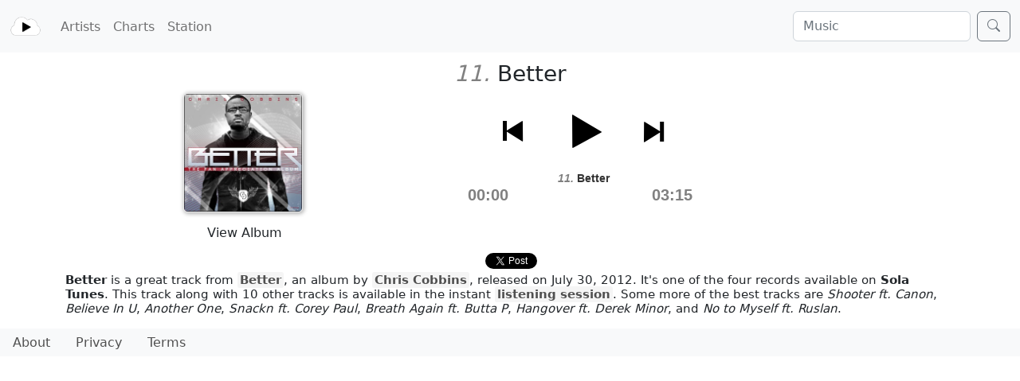

--- FILE ---
content_type: text/html; charset=utf-8
request_url: https://www.solatunes.com/music/chris-lee-cobbins/better-fan-appreciation-album/track/11
body_size: 3031
content:


<!DOCTYPE html>








<html lang="en" class="">
    <head>
        <title>11. Better - Better - Chris Cobbins | Sola Tunes</title>

    	<meta http-equiv="Content-Type" content="text/html; charset=utf-8">
    	<meta http-equiv="Content-Language" content="en-us"/>
        <meta name="viewport" content="width=device-width, initial-scale=1, shrink-to-fit=no">
        <meta name="apple-mobile-web-app-status-bar-style" content="black" />
        <link rel="icon" href="https://static.solatunes.com/images/favicon.ico" type="image/x-icon" />
        <link rel="icon" href="https://static.solatunes.com/images/favicon-16.png" type="image/png" sizes="16x16" />
        <link rel="icon" href="https://static.solatunes.com/images/favicon-32.png" type="image/png" sizes="32x32" />
        <link rel="apple-touch-icon" sizes="180x180" href="https://static.solatunes.com/images/favicon-180.png"/>
        
        <meta name="apple-itunes-app" content="app-id=554537542, app-argument=/music/chris-lee-cobbins/better-fan-appreciation-album/track/11" />
        

        <meta property="fb:admins" content="100003149994505" />

        
        <meta id="client-data"
            static-url="https://static.solatunes.com/"
            
            
            
            
            
         />

        <script type="text/javascript">var head_conf = {screens: [400, 500, 530, 910, 1000]}</script>
        <script type="text/javascript" src="https://static.solatunes.com/js/head.min.js"></script>
        <script type="text/javascript" src="https://static.solatunes.com/js/jquery/jquery.min.js"></script>
        <script type="text/javascript" src="https://static.solatunes.com/js/bootstrap.bundle.min.js"></script>

        <link rel="stylesheet" href="https://static.solatunes.com/css/iziToast.min.css" type="text/css" charset="utf-8">
        <link rel="stylesheet" href="https://static.solatunes.com/css/better-autocomplete.css" type="text/css" charset="utf-8">
        <link rel="stylesheet" href="https://static.solatunes.com/css/bootstrap.min.css" type="text/css" charset="utf-8">
        <link rel="stylesheet" href="https://cdn.jsdelivr.net/npm/bootstrap-icons@1.10.3/font/bootstrap-icons.css">
        <link rel="stylesheet" href="https://static.solatunes.com/css/main.css" type="text/css" charset="utf-8">

        

        
        <script type="text/javascript" src="https://static.solatunes.com/cached/js/default.js?0e6117ef"></script>
        

		
<script type="text/javascript" src="/music/album/168/tracklist.js?numbers=11"></script>

<link rel="stylesheet" href="https://static.solatunes.com/CACHE/css/output.b224c9b69cd5.css" type="text/css">



<script type="text/javascript" src="https://static.solatunes.com/cached/js/track.js?658996e0"></script>







        
        <script>
            (function(i,s,o,g,r,a,m){i['GoogleAnalyticsObject']=r;i[r]=i[r]||function(){
            (i[r].q=i[r].q||[]).push(arguments)},i[r].l=1*new Date();a=s.createElement(o),
            m=s.getElementsByTagName(o)[0];a.async=1;a.src=g;m.parentNode.insertBefore(a,m)
            })(window,document,'script','//www.google-analytics.com/analytics.js','ga');

            ga('create', 'UA-34098267-1', 'auto');
            ga('send', 'pageview');
        </script>
        
    </head>

    <body>
        <nav class="navbar navbar-expand-lg navbar-light bg-light">
            <div class="container-fluid">
                <span class="navbar-brand">
                    <a href="/">
                        <img src="https://static.solatunes.com/images/logo-small.png" alt="" title="Music with life, in the cloud" height="40" class="d-inline-block align-top" />
                    </a>
                </span>
                <button class="navbar-toggler" type="button" data-bs-toggle="collapse" data-bs-target="#navbarSupportedContent" aria-controls="navbarSupportedContent" aria-expanded="false" aria-label="Toggle navigation">
                    <span class="navbar-toggler-icon"></span>
                </button>
                <div class="collapse navbar-collapse" id="navbarSupportedContent">
                    <ul class="navbar-nav me-auto mb-2 mb-lg-0">
                        <li class="nav-item">
                            <a class="nav-link" href="/music/artists">Artists</a>
                        </li>
                        <li class="nav-item">
                            <a class="nav-link" href="/music/charts">Charts</a>
                        </li>
                        <li class="nav-item">
                            <a class="nav-link" href="/music/station">Station</a>
                        </li>
                    </ul>
                    <form class="d-flex" action="/search">
                        <input type="search"
                                id="search"
                                aria-label="Search"
                                class="form-control me-2"
                                name="q"
                                autocomplete="off"
                                autocorrect="off"
                                autocapitalize="off"
                                
                                placeholder="Music"
                                />
                        <button class="btn btn-outline-secondary" type="submit"><i class="bi-search"></i></button>

                        
                    </form>
                </div>
            </div>
        </nav>
        
        <div id="main-container" class="container-fluid">
            <div class="container-lg">
                
<div id="breadcrumbs">
    
</div>

<div id="content" class="">
    <div id="content-header" class="justify-content-center">
        
    </div>

    



<h3 align="center"><span class="track-number">11.</span> Better</h3>

<div id="track-content">
    <div id="album" class="component">
        
        <div id="front-cover">
            <a href="/music/chris-lee-cobbins/better-fan-appreciation-album"><img src="https://media.solatunes.com/cache/7f/9e/7f9e918e7e576ba81071c445e9296593.jpg" class="album-cover" width="150" height="150" /></a>
        </div>
        

        <div id='view-album'>
            <a href="/music/chris-lee-cobbins/better-fan-appreciation-album" class="btn btn-inverse btn-small">
                View Album
            </a>
        </div>

        
    </div>

    
    <div id="controls" class="component">
        




<div id="player" class="jp-jplayer" style="height:0">
</div>


<div id="jp-audio-container">
    <div id="jp-audio">
        <div id="jp-type-single">
            <div id="jp_interface_1" id="jp-interface">
                <div id="player-controls">
                    <table align="center">
                        <tr>
                        
                        <td>
                            <div id="jp-prev" title="previous track"></div>
                        </td>
                        
                        <td id="play-pause">
                            <div id="jp-play" title="play"></div>
                            <div id="jp-pause" title="pause"></div>
                        </td>
                        <td>
                        <div id="jp-next" title="next track"></div>
                        </td>
                    </table>
                </div>
                <table id="timeline" align="center">
                    <tr>
                        <td colspan="3">
                            <div class="marquee">
                                <div id="jp-track-title">Sola Tunes Music Player</div>
                            </div>
                        </td>
                    </tr>
                    <tr>
                        <td>
                            <div id="jp-current-time" class="time">00:00</div>
                        </td>
                        <td>
                            <div id="jp-progress-container">
                                <div id="jp-progress">
                                    <div id="jp-seek-bar">
                                        <div id="jp-play-bar"></div>
                                    </div>
                                </div>
                            </div>
                        </td>
                        <td>
                            <div id="jp-duration" class="time">00:00</div>
                        </td>
                    </tr>
                    
                    
                    
                </table>
                
            </div>
        </div>
    </div>
</div>

    </div>
    

    

    
    <div class="track"
            style="display:none"
            id="track-0"
            data-index="0"
        
            data-id="0"
        
            data-name="Better"
            data-duration='03:15'
            data-track_number="11"
        >
    </div>
    
</div>

<table id="share-table" align="center">
    <tr>
        <td>
            <div class="fb-like" data-send="false" data-layout="button_count" data-width="100" data-show-faces="false" data-font="lucida grande"></div>
        </td>
        <td>
            <a href="https://twitter.com/share" class="twitter-share-button" data-count="horizontal">Tweet</a>
            <script type="text/javascript" src="https://platform.twitter.com/widgets.js"></script>
        </td>
    </tr>
</table>


    <div id="content-footer">
        
<p id="summary">
    <strong>Better</strong> is a
    
        
        great
        
    
    track from <a href="/music/chris-lee-cobbins/better-fan-appreciation-album" title="View album">Better</a>,
    an album by <a href="/music/chris-lee-cobbins">Chris Cobbins</a>,
    released on July 30, 2012.
    
    It's one of the four records available on <strong>Sola Tunes</strong>.
    

    
    This track along with 10 other tracks is available in the instant <a href="/music/chris-lee-cobbins/better-fan-appreciation-album">listening session</a>.
        
        Some more of the best tracks are 
        
    





    
    
    
    <span class='track-name'><em>Shooter ft. Canon</em></span>, 

    
    
    
    <span class='track-name'><em>Believe In U</em></span>, 

    
    
    
    <span class='track-name'><em>Another One</em></span>, 

    
    
    
    <span class='track-name'><em>Snackn ft. Corey Paul</em></span>, 

    
    
    
    <span class='track-name'><em>Breath Again ft. Butta P</em></span>, 

    
    
    
    <span class='track-name'><em>Hangover ft. Derek Minor</em></span>, 

    
    and 
    
    <span class='track-name'><em>No to Myself ft. Ruslan</em></span>.
</p>

    </div>
</div>

            </div>
        </div>

        <nav class="navbar bg-light mt-3 pt-0 pb-0" id="main-footer">
            <ul class="nav">
                <li class="nav-item">
                    <a class="nav-link" href="/about">About</a>
                </li>
                <li class="nav-item">
                    <a rel="nofollow" class="nav-link" href="/privacy-policy" title="Privacy Policy">Privacy</a>
                </li>
                <li class="nav-item">
                    <a rel="nofollow" class="nav-link" href="/terms-of-service" title="Terms of Service">Terms</a>
                </li>
            </ul>
        </nav>
    <script defer src="https://static.cloudflareinsights.com/beacon.min.js/vcd15cbe7772f49c399c6a5babf22c1241717689176015" integrity="sha512-ZpsOmlRQV6y907TI0dKBHq9Md29nnaEIPlkf84rnaERnq6zvWvPUqr2ft8M1aS28oN72PdrCzSjY4U6VaAw1EQ==" data-cf-beacon='{"version":"2024.11.0","token":"87ad9e4204b44a158a1e871168c739fe","r":1,"server_timing":{"name":{"cfCacheStatus":true,"cfEdge":true,"cfExtPri":true,"cfL4":true,"cfOrigin":true,"cfSpeedBrain":true},"location_startswith":null}}' crossorigin="anonymous"></script>
</body>

    
    
    <!--
        This is all for Messiah Yeshua (1 Peter 4:10-11), our God and Savior (2 Peter 1:1, Titus 2:13, Hebrews 1)!
        Spread the Gospel!
    -->
    
</html>


--- FILE ---
content_type: text/css
request_url: https://static.solatunes.com/css/better-autocomplete.css
body_size: 236
content:

/* Stylesheet for Better Autocomplete jQuery plugin by Didrik Nordström */

/**
 * Do NOT edit this file! Instead, include another stylesheet with your custom
 * overrides and extensions. Copy the selectors you need to edit and place them
 * in your CSS file. And remember to include that file AFTER this file.
 */

/* Reset styles for lists */

.better-autocomplete,
.better-autocomplete > .result {
  list-style: none;
  padding: 0;
  margin: 0;
  background: none;
}

.better-autocomplete {
  text-align: left;
  font-family: 'Lucida Grande', Helvetica, Arial, Verdana, sans-serif;
  overflow: auto;
  cursor: default;
  background: white;
}

/* Groups */

.better-autocomplete > .group {
  position: relative;
  padding: 3px;
  text-align: center;
  background: #e7e7e7;
  border-color: #bfbfbf;
  border-width: 1px 1px 0 1px;
  border-style: solid;
}

.better-autocomplete > .group > h3 {
  font-size: 11px;
  color: #555;
  padding: 0;
  margin: 0;
}

/* Results */

.better-autocomplete > .result {
  position: relative;
  padding: 5px 7px;
  background: white;
  border-color: #bfbfbf;
  border-width: 1px 1px 0 1px;
  border-style: solid;
}

.better-autocomplete > .result > h4 {
  font-size: 12px;
  color: #3c3c3c;
  padding: 0;
  margin: 0 0 2px 0;
}

.better-autocomplete > .result > p {
  font-size: 11px;
  line-height: 1.3;
  color: #6f6f6f;
  padding: 0;
  margin: 0;
}

.better-autocomplete > .result:last-child {
  border-bottom: 1px solid #bfbfbf;
}

/* Highlighting */

.better-autocomplete > .result.highlight {
  background: #0075ba;
  border-top-color: #1f4a64;
}

.better-autocomplete > .result.highlight > h4,
.better-autocomplete > .result.highlight > p {
  color: white;
}


--- FILE ---
content_type: text/css
request_url: https://static.solatunes.com/css/main.css
body_size: 2163
content:
body{line-height:normal}#main-container{padding:0px}#main-body{padding:5px 0;padding-bottom:20px;min-height:100%;margin-bottom:-70px;position:relative;padding-top:0}.bare #main-body{padding:5px}#main-footer a{color:#505050}#header{background-color:#222}#footer-fade{height:95px;width:960px;margin:0 auto}#footer-shadow{height:20px}#footer{margin-top:0px;background-color:#f2f2f2;height:70px;position:relative}#credits{font-size:small;color:white;padding:0 15px}#credits a{color:silver;text-decoration:none}#credits a:hover{text-decoration:underline}.lt-530 #credits{text-align:center}#legal{display:inline}.lt-530 #legal{display:none}#clear-footer{height:50px;clear:both}a{color:#505050;text-decoration:none;font-weight:bold}a:hover{text-decoration:underline;color:#1d1d1d}a.link,a.endless_page_link{background-color:#f5f5f5;color:#000;padding:1px 3px;-moz-border-radius:3px;-webkit-border-radius:3px;border-radius:3px}a.link:hover,a.endless_page_link:hover{background-color:#dcdcdc;color:black}a.lwhite{background-color:white}a.lwhite:hover{background-color:black;color:silver}#top-links{margin:5px}#top-links h2{margin-top:0}#top-links a{padding:5px 7px;font-size:18px}#top-links ul{list-style-type:none;padding-left:0}#top-links ul li{margin:20px}.lt-930 #top-links .link{display:block;margin:5px}.clear{clear:both}.error{color:red}label.error{font-size:12px;margin:3px}.text-sub{color:#636363}textarea[name="description"]{width:570px}.lt-530 textarea[name="description"]{width:90%}div#edit-fields{margin-top:15px}div#edit-fields .entry{padding:10px}.entry #name{font-size:23px;width:320px}.entry #album-options{width:150px}.entry #download_url,.entry #url_name{width:320px}.lt-530 .entry #name,.lt-530 .entry #download_url,.lt-530 .entry #url_name{width:90%}#breadcrumbs{margin:0 auto;border-left:none;border-right:none;padding:5px 25px}#breadcrumbs .link{color:black}.mobile #breadcrumbs{width:auto;background-color:rgba(0,0,0,0)}.better-autocomplete{z-index:200 !important;box-shadow:4px 5px 7px #737373 !important;-webkit-box-shadow:4px 5px 7px #737373 !important}.better-autocomplete .group{text-shadow:0px 1px 1px white}.better-autocomplete .result .name{font-size:14px;color:black}.better-autocomplete .result .album-name,.better-autocomplete .result .artist-name{font-size:12px;color:gray}.better-autocomplete .highlight .name{color:white;font-weight:bold}.better-autocomplete .highlight .sub-text{color:black}#search-results .result{padding:5px 0 5px 10px;margin:10px;font-size:20pt;-moz-border-radius:5px;-webkit-border-radius:5px;border-radius:5px;box-shadow:1px 1px 5px 1px rgba(0,0,0,0.3)}#search-results .result.odd{background-color:#E3E5E5}#search-results .result.even{background-color:#c9cccc}#search-results .result:hover{background-color:#f0f1f1}#search-results .result a{color:#000}#search-results .result a:hover{text-decoration:none}#search-results .result .sub-text{color:black;font-size:15px}#search-results .result .description{font-size:15px;color:black}#search-results .result .track .number{color:#999}#search-results .endless_container .endless_more,#search-results .endless_container .endless_loading{color:black;background-color:silver;padding:5px 0 5px 10px;text-align:center;margin:10px;display:block;margin-top:20px;font-size:20pt;-moz-border-radius:5px;-webkit-border-radius:5px;border-radius:5px;box-shadow:1px 1px 5px 1px rgba(0,0,0,0.3);text-shadow:0 1px 1px white}#search-results .endless_container .endless_loading{color:gray;background-color:black}.mobile #search-results .result{font-size:12pt}.mobile #search-results .result img{width:50px;height:50px}#search-title{margin-left:10px}#search-title strong{color:black}#search-title span{color:#555}.more{text-transform:uppercase}#main-body .app-store-badge{margin:5px 0 5px 0}.album-cover{border:1px solid #e6e6e6;border-radius:0.35rem}.album-cover img{border-radius:3px}h2.albums-title{font-size:15px;text-transform:uppercase}h3.albums-title{font-size:12px;text-transform:uppercase}.album-list .album{width:125px;height:150px;text-align:center}.album-list .album .album-cover{margin-right:5px}.album-list .album .album-cover:hover{border:1px solid gray}.album-list .album a.album-link{width:100px;height:100px;margin:0 auto}.album-list .album .info{margin-top:5px}.album-list .album .info .name{font-weight:bold;font-family:Helvetica, Arial, sans-serif;font-size:13px}.album-list .album .info .date{font-size:14px;color:#888}.album-list .hidden{opacity:0.7;background-color:black}.lt-1000 .album-list{margin:0px;padding-left:0px;background:none}#track-rating img{width:30px;height:30px}#album-rating{text-align:center;margin:10px 0 2px 0}#album-rating.back-cover-available{position:relative;top:-25px}#front-cover #front-cover-caption{display:none}#front-cover .artist,#front-cover .date{font-size:12px;font-weight:normal}ul#artists{padding-left:0px;list-style:none}ul#artists .artist,ul#artists .album{margin:10px;font-size:20pt;-moz-border-radius:5px;-webkit-border-radius:5px;border-radius:5px}ul#artists .artist a,ul#artists .album a{padding:2px 7px}ul#artists .hidden .link{background-color:black;color:gray;opacity:0.7}ul#artists .hidden .link:hover{color:silver}#artists-nav a{font-size:0.9em;margin:2px;padding:2px 6px;border:1px solid silver;text-decoration:none;float:left}#artists-nav a.ln-disabled{display:none}#artists-nav a.ln-selected{background-color:silver;color:white;text-shadow:1px -1px 0px gray}#artists-nav a.all{font-size:20px}.mobile #artists-nav a{font-size:24px}#genres-menu{margin-bottom:10px}#genres-menu button{text-transform:uppercase}.album #artist-name{text-align:center;font-size:16px}.album #artist-name h2{margin:0;padding:0;background-color:black}.album #title{text-align:center;margin-top:0px;text-shadow:0px 1px 0px #999, 0px 2px 0px #888}#front-cover,#back-cover{width:100%;height:100%}#artwork_front,#artwork_back{display:none}.music-section #artwork-images img,.music-section #artwork-images{width:300px;height:300px;border:1px solid silver;margin-bottom:5px}.music-section #flipArtwork{width:130px;position:relative;top:-25px}.mobile.music-section .album #artwork-images img,.mobile.music-section .album #artwork-images{height:200px;width:200px}.music-section .track-list,#artwork-images,#album-art{margin:0 auto;text-align:center;max-width:625px}.music-section #delete-cover{color:red;font-weight:bold}.lt-400 #gritter-notice-wrapper{right:0px;width:60%;max-width:200px}#download-album{margin:10px;text-align:center}#download-album button{text-transform:uppercase;font-weight:bold}#download-album a.link{padding:3px;background-color:#576376;color:white}#rated-tracks{margin:10px auto}#rated-tracks tr td{padding-top:5px;padding-bottom:5px}#rated-tracks th{padding:3px}#rated-tracks .name a{font-size:13px;color:#555}#album-header{margin-top:15px}#album-header #give,#album-header #view-comments,#album-header #view-connect{margin:10px;text-align:center}#album-header #share-table{margin-bottom:10px;position:relative;left:15px}#album-top #artist-name,#album-top h1#title{text-align:center}#album-top #title{margin:0}#description a,#summary a{background-color:#f5f5f5;padding:1px 3px;-moz-border-radius:3px;-webkit-border-radius:3px;border-radius:3px}#description a:hover,#summary a:hover{color:black}#description a.lwhite,#summary a.lwhite{background-color:transparent;color:black;font-weight:normal}#summary,#description{font-size:15px}.members-section .error{color:red}#music-box #page-controls{margin-top:10px}#music-box #tracks .track{padding:5px 0 5px 5px;margin:1px;font-size:16px;box-shadow:1px 1px 5px 1px rgba(0,0,0,0.3)}#music-box #tracks .track.odd{background-color:#E3E5E5}#music-box #tracks .track.even{background-color:#c9cccc}#music-box #tracks .track:hover{background-color:#f0f1f1}#music-box #tracks .track a{color:#000}#music-box #tracks .track a:hover{text-decoration:none}#music-box #tracks .track .rating{font-size:12px;color:gray}#music-box #tracks .track .duration{color:black;font-size:14px}#music-box #tracks .track .sub-text{color:black;font-size:15px}#music-box #tracks .track .track .number{color:#999}#music-box .mobile #tracks .track{box-shadow:none;font-size:12pt}#music-box .mobile #tracks .track img{width:50px;height:50px}#music-station h2{margin:2px}#music-station #front-cover{text-align:center}#music-station #jp-prev{display:none}#music-station #view-album{margin:7px;text-align:center}#share-bar{width:350px;margin:0 auto;padding:10px}#share-bar .widget{float:left;width:150px}.mobile #share-bar{width:270px}#top-tracks a:hover .sub-text{color:#444}#top-tracks a:hover .track{background-color:#f0f1f1}#top-tracks .name{color:black;font-weight:bold;font-size:13px}#top-tracks .sub-text{color:gray}#top-tracks .number{color:gray}#top-tracks .track{background-color:#E3E5E5;padding:1px;margin:7px 14px 10px 14px;-moz-border-radius:5px;-webkit-border-radius:5px;border-radius:5px;box-shadow:1px 1px 3px 1px rgba(0,0,0,0.15);float:left;width:210px;font-size:12px}#top-tracks .track .artwork{width:50px}#about-text{margin-top:10px}form#about{width:500px;margin:0 auto;margin-top:20px}form#about p{margin:10px}form#about p input,form#about p textarea{width:100%;font-size:18px}form#about label{display:block}form#about .errorlist{font-size:small;color:#990000;margin:0;padding:0;list-style:none}#thanks{color:#000066}.lt-530 form#about{width:auto;padding-right:15px}#about-widgets{text-align:center}.helptext{color:gray;font-size:0.8em}.sharebox.mine{text-align:center;margin-top:1em}


--- FILE ---
content_type: text/css
request_url: https://static.solatunes.com/CACHE/css/output.b224c9b69cd5.css
body_size: 795
content:
#jp-audio{margin:0 auto;margin-bottom:10px}#jp-audio #jp-prev{background:url('https://static.solatunes.com/css/images/audioplayer-sprite.png?None') no-repeat 0px -5px;width:82px;height:83px}#jp-audio #jp-play{background:url('https://static.solatunes.com/css/images/audioplayer-sprite.png?None') no-repeat -95px 0px;width:91px;height:93px}#jp-audio #jp-next{background:url('https://static.solatunes.com/css/images/audioplayer-sprite.png?None') no-repeat -199px -5px;width:81px;height:83px}#jp-audio #jp-pause{display:none;background:url('https://static.solatunes.com/css/images/audioplayer-sprite.png?None') no-repeat -292px 0px;width:91px;height:93px}#jp-audio #player-controls div{cursor:pointer}#jp-audio #timeline{width:300px;padding:3px;margin-top:3px;font-family:arial;font-weight:bold;color:gray;font-size:20px}#jp-audio #timeline #jp-track-title{text-align:center;color:#333;font-size:14px}#jp-audio #timeline #jp-track-title em{color:gray}#jp-audio #timeline .time{width:55px}#jp-audio #timeline #jp-current-time{text-align:right}#jp-audio #timeline #jp-progress{width:150px}#jp-audio #timeline #jp-progress #jp-seek-bar{background:url('https://static.solatunes.com/css/images/audioplayer-seekbar-sprite.png?None') no-repeat 0 -16px;width:150px;height:9px}#jp-audio #timeline #jp-progress #jp-play-bar{background:url('https://static.solatunes.com/css/images/audioplayer-seekbar-sprite.png?None') no-repeat 0 -2px;height:9px}#jp-audio #timeline #jp-duration{text-align:left}.lt-530 #jp-audio #timeline{width:auto}.list-table{color:#666;background:#eaebec;-moz-box-shadow:0 1px 2px #d1d1d1;-webkit-box-shadow:0 1px 2px #d1d1d1;box-shadow:0 1px 2px #d1d1d1}.list-table .name{text-align:left;font-weight:bold;cursor:pointer}.no-playback .list-table .name{cursor:default}.list-table a{font-weight:bold;text-decoration:none}.list-table a:visited{color:#999999;font-weight:bold;text-decoration:none}.list-table a:active,.list-table a:hover{text-decoration:underline}.list-table th{padding:11px 15px 12px 15px;border-top:1px solid #fafafa;border-bottom:1px solid #e0e0e0;background:#ededed;background:-webkit-linear-gradient(left top,left bottom,#ededed,#ebebeb);background:-moz-linear-gradient(top,#ededed,#ebebeb)}.list-table th:first-child{text-align:left;padding-left:20px}.list-table tr:first-child th:first-child{-moz-border-radius-topleft:3px;-webkit-border-top-left-radius:3px;border-top-left-radius:3px}.list-table tr:first-child th:last-child{-moz-border-radius-topright:3px;-webkit-border-top-right-radius:3px;border-top-right-radius:3px}.list-table tr{text-align:center;padding-left:20px}.list-table tr td:first-child{text-align:left;padding-left:20px;border-left:0}.list-table tr td{padding:5px 10px;border-top:1px solid #ffffff;border-bottom:1px solid #e0e0e0;background:#fafafa;background:-webkit-linear-gradient(left top,left bottom,#fbfbfb,#fafafa);background:-moz-linear-gradient(top,#fbfbfb,#fafafa)}.list-table tr.even td{background:#f6f6f6;background:-webkit-linear-gradient(left top,left bottom,#f8f8f8,#f6f6f6);background:-moz-linear-gradient(top,#f8f8f8,#f6f6f6)}.list-table tr:last-child td{border-bottom:0}.list-table tr:last-child td:first-child{-moz-border-radius-bottomleft:3px;-webkit-border-bottom-left-radius:3px;border-bottom-left-radius:3px}.list-table tr:last-child td:last-child{-moz-border-radius-bottomright:3px;-webkit-border-bottom-right-radius:3px;border-bottom-right-radius:3px}.list-table tr:hover td{background:#eee;color:black;background:-webkit-linear-gradient(left top,left bottom,#fff,#d0d0d0);background:-moz-linear-gradient(top,#fff,#d0d0d0)}.list-table .play{cursor:pointer}.list-table .button a{color:#ccc}.list-table .number{color:inherit}.list-table .active{color:black;font-weight:bold}.list-table .active td{background:#e2e2e2;background:-webkit-linear-gradient(left top,left bottom,#e2e2e2,#c7c7c7);background:-moz-linear-gradient(top,#e2e2e2,#c7c7c7)}.list-table .active .number{color:black}.list-table .active .button a{color:black}.list-table .action{padding:0;padding-left:10px}#shuffle-tracks{cursor:pointer;font-size:14px}#shuffle-tracks.active{color:black;text-decoration:underline}.sharewidget #jp-audio #timeline{font-size:14px;width:200px}.sharewidget #jp-audio #timeline #jp-progress{width:70px}.sharewidget #jp-audio #timeline #jp-track-title{font-size:12px}.sharewidget .list-table{font-size:11px}.sharewidget .list-table td:first-child{padding-left:5px}.sharewidget .list-table td{padding:5px}#track-content{height:200px}#album{width:450px}#album div{text-align:center}#controls{width:400px}.component{float:left}.lt-530 #album,.lt-530 #controls{width:100%}h3 .track-number{color:gray;font-style:italic}.album-cover{margin-right:5px;box-shadow:1px 1px 5px 1px rgba(0,0,0,0.3);-webkit-box-shadow:1px 1px 5px 1px rgba(0,0,0,0.3)}.album-cover:hover{border:1px solid gray;box-shadow:none;-webkit-box-shadow:none}.no-playback .component{float:none}.no-playback #album{width:auto}#view-album{margin-top:7px}

--- FILE ---
content_type: application/javascript
request_url: https://www.solatunes.com/music/album/168/tracklist.js?numbers=11
body_size: -379
content:
window.track_list = {"0": {"stream": "http://music.solatunes.com/files/stream/2549.mp3"}};

--- FILE ---
content_type: application/javascript
request_url: https://static.solatunes.com/js/head.min.js
body_size: 3261
content:
/**
    Head JS     The only script in your <HEAD>
    Copyright   Tero Piirainen (tipiirai)
    License     MIT / http://bit.ly/mit-license
    Version     0.99

    http://headjs.com
*/
(function(a,w){function f(a){p[p.length]=a}function m(a){q.className=q.className.replace(RegExp("\\b"+a+"\\b"),"")}function k(a,d){for(var b=0,c=a.length;b<c;b++)d.call(a,a[b],b)}function s(){q.className=q.className.replace(/ (w-|eq-|gt-|gte-|lt-|lte-|portrait|no-portrait|landscape|no-landscape)\d+/g,"");var b=a.innerWidth||q.clientWidth,d=a.outerWidth||a.screen.width;h.screen.innerWidth=b;h.screen.outerWidth=d;f("w-"+b);k(c.screens,function(a){b>a?(c.screensCss.gt&&f("gt-"+a),c.screensCss.gte&&f("gte-"+
a)):b<a?(c.screensCss.lt&&f("lt-"+a),c.screensCss.lte&&f("lte-"+a)):b===a&&(c.screensCss.lte&&f("lte-"+a),c.screensCss.eq&&f("e-q"+a),c.screensCss.gte&&f("gte-"+a))});var d=a.innerHeight||q.clientHeight,g=a.outerHeight||a.screen.height;h.screen.innerHeight=d;h.screen.outerHeight=g;h.feature("portrait",d>b);h.feature("landscape",d<b)}function r(){a.clearTimeout(u);u=a.setTimeout(s,100)}var n=a.document,g=a.navigator,t=a.location,q=n.documentElement,p=[],c={screens:[240,320,480,640,768,800,1024,1280,
1440,1680,1920],screensCss:{gt:!0,gte:!1,lt:!0,lte:!1,eq:!1},browsers:[{ie:{min:6,max:10}}],browserCss:{gt:!0,gte:!1,lt:!0,lte:!1,eq:!0},section:"-section",page:"-page",head:"head"};if(a.head_conf)for(var b in a.head_conf)a.head_conf[b]!==w&&(c[b]=a.head_conf[b]);var h=a[c.head]=function(){h.ready.apply(null,arguments)};h.feature=function(a,b,c){if(!a)return q.className+=" "+p.join(" "),p=[],h;"[object Function]"===Object.prototype.toString.call(b)&&(b=b.call());f((b?"":"no-")+a);h[a]=!!b;c||(m("no-"+
a),m(a),h.feature());return h};h.feature("js",!0);b=g.userAgent.toLowerCase();g=/mobile|midp/.test(b);h.feature("mobile",g,!0);h.feature("desktop",!g,!0);b=/(chrome|firefox)[ \/]([\w.]+)/.exec(b)||/(iphone|ipad|ipod)(?:.*version)?[ \/]([\w.]+)/.exec(b)||/(android)(?:.*version)?[ \/]([\w.]+)/.exec(b)||/(webkit|opera)(?:.*version)?[ \/]([\w.]+)/.exec(b)||/(msie) ([\w.]+)/.exec(b)||[];g=b[1];b=parseFloat(b[2]);switch(g){case "msie":g="ie";b=n.documentMode||b;break;case "firefox":g="ff";break;case "ipod":case "ipad":case "iphone":g=
"ios";break;case "webkit":g="safari"}h.browser={name:g,version:b};h.browser[g]=!0;for(var v=0,x=c.browsers.length;v<x;v++)for(var i in c.browsers[v])if(g===i){f(i);for(var A=c.browsers[v][i].max,l=c.browsers[v][i].min;l<=A;l++)b>l?(c.browserCss.gt&&f("gt-"+i+l),c.browserCss.gte&&f("gte-"+i+l)):b<l?(c.browserCss.lt&&f("lt-"+i+l),c.browserCss.lte&&f("lte-"+i+l)):b===l&&(c.browserCss.lte&&f("lte-"+i+l),c.browserCss.eq&&f("eq-"+i+l),c.browserCss.gte&&f("gte-"+i+l))}else f("no-"+i);"ie"===g&&9>b&&k("abbr article aside audio canvas details figcaption figure footer header hgroup mark meter nav output progress section summary time video".split(" "),
function(a){n.createElement(a)});k(t.pathname.split("/"),function(a,b){if(2<this.length&&this[b+1]!==w)b&&f(this.slice(1,b+1).join("-").toLowerCase()+c.section);else{var g=a||"index",h=g.indexOf(".");0<h&&(g=g.substring(0,h));q.id=g.toLowerCase()+c.page;b||f("root"+c.section)}});h.screen={height:a.screen.height,width:a.screen.width};s();var u=0;a.addEventListener?a.addEventListener("resize",r,!1):a.attachEvent("onresize",r)})(window);
(function(a,w){function f(a){var f=a.charAt(0).toUpperCase()+a.substr(1),a=(a+" "+r.join(f+" ")+f).split(" "),c;a:{for(c in a)if(k[a[c]]!==w){c=!0;break a}c=!1}return!!c}var m=a.document.createElement("i"),k=m.style,s=" -o- -moz- -ms- -webkit- -khtml- ".split(" "),r=["Webkit","Moz","O","ms","Khtml"],n=a[a.head_conf&&a.head_conf.head||"head"],g={gradient:function(){k.cssText=("background-image:"+s.join("gradient(linear,left top,right bottom,from(#9f9),to(#fff));background-image:")+s.join("linear-gradient(left top,#eee,#fff);background-image:")).slice(0,
-17);return!!k.backgroundImage},rgba:function(){k.cssText="background-color:rgba(0,0,0,0.5)";return!!k.backgroundColor},opacity:function(){return""===m.style.opacity},textshadow:function(){return""===k.textShadow},multiplebgs:function(){k.cssText="background:url(//:),url(//:),red url(//:)";return/(url\s*\(.*?){3}/.test(k.background)},boxshadow:function(){return f("boxShadow")},borderimage:function(){return f("borderImage")},borderradius:function(){return f("borderRadius")},cssreflections:function(){return f("boxReflect")},
csstransforms:function(){return f("transform")},csstransitions:function(){return f("transition")},touch:function(){return"ontouchstart"in a},retina:function(){return 1<a.devicePixelRatio},fontface:function(){var a=n.browser.version;switch(n.browser.name){case "ie":return 9<=a;case "chrome":return 13<=a;case "ff":return 6<=a;case "ios":return 5<=a;case "android":return!1;case "webkit":return 5.1<=a;case "opera":return 10<=a;default:return!1}}},t;for(t in g)g[t]&&n.feature(t,g[t].call(),!0);n.feature()})(window);
(function(a,w){function f(){}function m(j,a){if(j){"object"===typeof j&&(j=[].slice.call(j));for(var b=0,c=j.length;b<c;b++)a.call(j,j[b],b)}}function k(a,b){var e=Object.prototype.toString.call(b).slice(8,-1);return b!==w&&null!==b&&e===a}function s(a){return k("Function",a)}function r(a){a=a||f;a._done||(a(),a._done=1)}function n(a){var b={};if("object"===typeof a)for(var e in a)a[e]&&(b={name:e,url:a[e]});else b=a.split("/"),b=b[b.length-1],e=b.indexOf("?"),b={name:-1!==e?b.substring(0,e):b,url:a};
return(a=i[b.name])&&a.url===b.url?a:i[b.name]=b}function g(a){var a=a||i,b;for(b in a)if(a.hasOwnProperty(b)&&a[b].state!==y)return!1;return!0}function t(a,b){b=b||f;a.state===y?b():a.state===D?d.ready(a.name,b):a.state===C?a.onpreload.push(function(){t(a,b)}):(a.state=D,q(a,function(){a.state=y;b();m(x[a.name],function(a){r(a)});u&&g()&&m(x.ALL,function(a){r(a)})}))}function q(j,c){var c=c||f,e;/\.css[^\.]*$/.test(j.url)?(e=b.createElement("link"),e.type="text/"+(j.type||"css"),e.rel="stylesheet",
e.href=j.url):(e=b.createElement("script"),e.type="text/"+(j.type||"javascript"),e.src=j.url);e.onload=e.onreadystatechange=function(j){j=j||a.event;if("load"===j.type||/loaded|complete/.test(e.readyState)&&(!b.documentMode||9>b.documentMode))e.onload=e.onreadystatechange=e.onerror=null,c()};e.onerror=function(){e.onload=e.onreadystatechange=e.onerror=null;c()};e.async=!1;e.defer=!1;var d=b.head||b.getElementsByTagName("head")[0];d.insertBefore(e,d.lastChild)}function p(){b.body?u||(u=!0,m(h,function(a){r(a)})):
(a.clearTimeout(d.readyTimeout),d.readyTimeout=a.setTimeout(p,50))}function c(){b.addEventListener?(b.removeEventListener("DOMContentLoaded",c,!1),p()):"complete"===b.readyState&&(b.detachEvent("onreadystatechange",c),p())}var b=a.document,h=[],v=[],x={},i={},A="async"in b.createElement("script")||"MozAppearance"in b.documentElement.style||a.opera,l,u,B=a.head_conf&&a.head_conf.head||"head",d=a[B]=a[B]||function(){d.ready.apply(null,arguments)},C=1,D=3,y=4;d.load=A?function(){var a=arguments,b=a[a.length-
1],e={};s(b)||(b=null);m(a,function(c,d){c!==b&&(c=n(c),e[c.name]=c,t(c,b&&d===a.length-2?function(){g(e)&&r(b)}:null))});return d}:function(){var a=arguments,b=[].slice.call(a,1),c=b[0];if(!l)return v.push(function(){d.load.apply(null,a)}),d;c?(m(b,function(a){if(!s(a)){var b=n(a);b.state===w&&(b.state=C,b.onpreload=[],q({url:b.url,type:"cache"},function(){b.state=2;m(b.onpreload,function(a){a.call()})}))}}),t(n(a[0]),s(c)?c:function(){d.load.apply(null,b)})):t(n(a[0]));return d};d.js=d.load;d.test=
function(a,b,c,g){a="object"===typeof a?a:{test:a,success:b?k("Array",b)?b:[b]:!1,failure:c?k("Array",c)?c:[c]:!1,callback:g||f};(b=!!a.test)&&a.success?(a.success.push(a.callback),d.load.apply(null,a.success)):!b&&a.failure?(a.failure.push(a.callback),d.load.apply(null,a.failure)):g();return d};d.ready=function(a,c){if(a===b)return u?r(c):h.push(c),d;s(a)&&(c=a,a="ALL");if("string"!==typeof a||!s(c))return d;var e=i[a];if(e&&e.state===y||"ALL"===a&&g()&&u)return r(c),d;(e=x[a])?e.push(c):x[a]=[c];
return d};d.ready(b,function(){g()&&m(x.ALL,function(a){r(a)});d.feature&&d.feature("domloaded",!0)});if("complete"===b.readyState)p();else if(b.addEventListener)b.addEventListener("DOMContentLoaded",c,!1),a.addEventListener("load",p,!1);else{b.attachEvent("onreadystatechange",c);a.attachEvent("onload",p);var z=!1;try{z=null==a.frameElement&&b.documentElement}catch(F){}z&&z.doScroll&&function E(){if(!u){try{z.doScroll("left")}catch(b){a.clearTimeout(d.readyTimeout);d.readyTimeout=a.setTimeout(E,50);
return}p()}}()}setTimeout(function(){l=!0;m(v,function(a){a()})},300)})(window);


--- FILE ---
content_type: application/javascript
request_url: https://static.solatunes.com/cached/js/default.js?0e6117ef
body_size: 1286
content:
const Default={};(function(){Default.element=document.getElementById('client-data');Default.ele=Default.element;Default.STATIC_URL=Default.element.getAttribute('static-url');const _is=function(attr){return(Default.ele.getAttribute(attr)=='yes');};Default.isMobile=_is('is-mobile');Default.isAuth=_is('is-auth');Default.isDebug=_is('is-debug');Default.isArtistPage=_is('is-artist-page');Default.canRate=_is('is_edit');Default.get=function(attr){return Default.ele.getAttribute(attr);};Default.slugify=function(text){text=text.replace(/\s+|[\']/g,'-').replace(/[^a-zA-Z0-9\-]/g,'-').replace(/\-+/g,'-').toLowerCase();return text;};Default.isEdit=function(){return _is('is_edit');};Default.staticUrl=function(url){return Default.STATIC_URL+url;};Default.log=function(msg){try{if(Default.isDebug){console.log(msg);}}catch{}};Default.scrollTo=function(options){if(options){options=$.extend({},{duration:1000,to:1,offset:0},options);}
let pos=options.to;if($.type(options.to)!=='number'){pos=$(options.to).offset().top;}
$('html, body').animate({scrollTop:pos+options.offset},options.duration);};Default.notify=function(options){options=$.extend({},{title:'<i class="bi-info-circle"></i>',sticky:false,timeout:2700,duration:0,position:'topRight',maxWidth:320,},options);if(options.duration){options.timeout=options.duration;}
if(options.text){options.message=options.text;}
iziToast.show(options);};Default.initAutocompleteSearch=function(){if(Default.isMobile){$('#search').focus(function(){Default.scrollTo({to:this,duration:500});});}
const options={cacheLimit:120,charLimit:2,delay:250};$('#search').betterAutocomplete('init','/music/search/autocomplete.json',options,{beginFetching:function($input){$('#search').activity({align:'right',outside:true,segments:12,steps:3,width:2,space:1,length:4,speed:1.5});},processRemoteData:function(data){if($.type(data)=='object'&&$.isArray(data.models)){return data.models;}else{return[];}},themeResult:function(result){return result.html;},finishFetching:function($input){$('#search').activity(false);},select:function(result,$input){window.location.href=result.url;},getGroup:function(result){return result.groupName;}});};Default.preloadImages=function(imageUrls){$.each(imageUrls,function(){var url=Default.staticUrl(this);$('<img />').get(0).src=url+'?777';});};Default.preloadAudioImages=function(){Default.preloadImages(['images/audioplayer-sprite.png']);};Default.trackEvent=function(category,action,label){if(Default.isDebug||Default.isAuth){return;}
if(!ga){return;}
ga('set','nonInteraction',true);var params={eventCategory:category,eventAction:action,};if(label){params.eventLabel=label;}
ga('send','event',params);};Default.trackEvent.download=function(artist,album,link){if(!artist){return;}
Default.trackEvent('Music Download','download/'+artist,[album,link].join(' - '));};Default.trackEvent.stream=function(artist,album,track){if(!artist){return;}
Default.trackEvent('Music Streaming','stream/'+artist,[album,track].join(' - '));};Default.trackPageview=function(url){if(Default.isDebug||Default.isAuth){return;}
if($.type(url)==='array'){url=url.join('/');}
if(ga){ga('send','pageview','virtual/'+Default.slugify(url));}};})();if(!Array.prototype.shuffle){Array.prototype.shuffle=function(){const len=this.length;let i=len;while(i--){var p=Math.floor(Math.random()*len);var t=this[i];this[i]=this[p];this[p]=t;}};}
head.js({jstring:Default.staticUrl('js/jquery/jquery.string.min.js')},{toast:Default.staticUrl('js/iziToast.min.js')},{activity:Default.staticUrl('js/jquery/jquery.activity-indicator.min.js')},Default.staticUrl('js/jquery/jquery.better-autocomplete.min.js'));head.ready(function(){(function($){Default.watchName=function(){if(!Default.isEdit){return;}
$('#name').keyup(function(){$('#url_name').get(0).placeholder=Default.slugify(this.value);});};Default.initAutocompleteSearch();(function(){const html=$('#gritter-data').html();if(!html){return;}
const xml=$.parseXML(html);$(xml).find('notify').each(function(idx){Default.notify({title:this.getAttribute('title'),text:this.getAttribute('text'),image:this.getAttribute('image'),time:this.getAttribute('time'),sticky:false});});})();})(jQuery);});

--- FILE ---
content_type: text/plain
request_url: https://www.google-analytics.com/j/collect?v=1&_v=j102&a=1379252048&t=pageview&_s=1&dl=https%3A%2F%2Fwww.solatunes.com%2Fmusic%2Fchris-lee-cobbins%2Fbetter-fan-appreciation-album%2Ftrack%2F11&ul=en-us%40posix&dt=11.%20Better%20-%20Better%20-%20Chris%20Cobbins%20%7C%20Sola%20Tunes&sr=1280x720&vp=1280x720&_u=IEBAAEABAAAAACAAI~&jid=297505905&gjid=2095119486&cid=156195771.1769036451&tid=UA-34098267-1&_gid=1933565982.1769036451&_r=1&_slc=1&z=1616259330
body_size: -451
content:
2,cG-Z0LXN9GP2M

--- FILE ---
content_type: application/javascript
request_url: https://static.solatunes.com/cached/js/track.js?658996e0
body_size: 2337
content:
var AudioPlayer={el:null,playerSelector:'#player',tracks:[],shuffledTracks:[],currentTrack:null,indSel:'.button',isStation:false,isShuffled:false,init:function(tracks){AudioPlayer.setTrackData(tracks);head.js({activity:Default.staticUrl('js/jquery/jquery.activity-indicator.min.js')},Default.staticUrl('js/jquery/jquery.jplayer.min.js'),AudioPlayer.onLoad);},onLoad:function(){if(Default.isMobile){AudioPlayer.indSel=".number";}
AudioPlayer.el=$(AudioPlayer.playerSelector);AudioPlayer.el.jPlayer({ready:function(){AudioPlayer.tracks=AudioPlayer.loadPlaylist();$(document).trigger("player:ready");AudioPlayer.loadTrackInfo(AudioPlayer.track(0));},canplaythrough:function(){if(Default.isMobile){AudioPlayer.hideIndicator();}},error:function(e){AudioPlayer.hideIndicator();if(AudioPlayer.tracks.length==0
&&!AudioPlayer.isStation){Default.log("unable to load track playlist");alert('There was a problem loading the audioplayer. Please use a HTML5 browser or check your Flash version.');}
Default.log("audioplayer error");},play:function(){if(!Default.isMobile){AudioPlayer.hideIndicator();}},ended:function(event){if(!AudioPlayer.isStation){AudioPlayer.play({next:true});}},supplied:'mp3',preload:'metadata',solution:'html',volume:1,muted:false,backgroundColor:'#000000',cssSelectorAncestor:'#jp_interface_1',cssSelector:{play:'#jp-play',pause:'#jp-pause',seekBar:'#jp-seek-bar',playBar:'#jp-play-bar',mute:'#jp-mute',unmute:'#jp-unmute',volumeBar:'#jp-volume-bar',volumeBarValue:'#jp-volume-bar-value',currentTime:'#jp-current-time'},errorAlerts:Default.isDebug,warningAlerts:false});$("#jp-play").click(function(){AudioPlayer.play();});$("#jp-pause").click(function(){if(AudioPlayer.currentTrack){AudioPlayer.trackRow(AudioPlayer.currentTrack).removeClass("active");}});$(".track .play").click(function(){AudioPlayer.togglePlay({index:$(this).closest(".track").data("index"),ignoreShuffle:true});});AudioPlayer.el.bind("player:play",AudioPlayer.onPlay);AudioPlayer.el.bind("player:loading",function(evt,prevTrack,curTrack){AudioPlayer.hideIndicator();AudioPlayer.showIndicator(curTrack);});$("#jp-prev, #jp-next").click(function(){var params={};if(this.id=="jp-prev"){params={prev:true};}else{params={next:true};}
AudioPlayer.onTrackNavigate(params);});},onPlay:function(evt,prevTrack,curTrack){var self=AudioPlayer;if(prevTrack){self.trackRow(prevTrack).removeClass("active");}
self.loadTrackInfo(curTrack);self.trackRow(curTrack).addClass("active");},onTrackNavigate:function(params){AudioPlayer.play(params);},canPlayBeginning:function(){return(AudioPlayer.el&&AudioPlayer.el.data('jPlayer').status.currentTime>5);},trackRow:function(track){if(!track){return $();}
var query="tr[data-track_number=%s]";var value=track;if($.type(track)==='object'){value=track.number;if(Default.isArtistPage){query="tr[data-id=%s]";value=track.id;}}
return $($.sprintf(query,value));},trackIndex:function(trackNumber){trackNumber=parseInt(trackNumber);const tracks=AudioPlayer.tracks;for(let idx=0;idx<tracks.length;++idx){const track=tracks[idx];if(track.number===trackNumber){return track.index;}}
return-1;},hideIndicator:function(){var row=AudioPlayer.trackRow(AudioPlayer.currentTrack);var ele=row.find(AudioPlayer.indSel);ele.activity(false);ele.children().css("display","inline");$("#play-pause").activity(false);},showIndicator:function(track){if(!track){track=AudioPlayer.currentTrack;}
var row=AudioPlayer.trackRow(track);var ele=row.find(AudioPlayer.indSel);ele.children().css("display","none");var defaults={steps:5,speed:2};ele.activity($.extend({},defaults,{color:"#45505C",opacity:0.2}));$("#play-pause").activity($.extend({},defaults,{width:5.5,length:7,space:7,color:"#fff"}));},loadPlaylist:function(){const tracks=[];$(".track").each(function(eleIdx){const ele=$(this);const idx=ele.data("index");const audio=AudioPlayer.audio(idx);let rating=0;if(Default.canRate){rating=ele.data("rating");}
const track={id:ele.data("id"),rating:parseInt(rating),name:ele.data("name"),duration:ele.data("duration"),index:parseInt(idx),number:parseInt(ele.data('track_number')),audio:{mp3:audio.stream,ogg:null}};if(audio.download){ele.find(".action").empty().append($.sprintf("<a href='%s' class='download'></a>",audio.download));}
tracks[tracks.length]=track;});return tracks;},setTrackData:function(tracks){AudioPlayer._track_data=tracks;},audio:function(idx){if(Default.canRate){const $track=$("#track-"+idx);return{stream:$track.data("mp3"),download:null};}
return AudioPlayer._track_data[idx];},_tracks:function(){return(AudioPlayer.isShuffled?AudioPlayer.shuffledTracks:AudioPlayer.tracks);},track:function(idx){idx=parseInt(idx);if(idx<0||idx>=AudioPlayer.tracks.length){return false;}
return AudioPlayer._tracks()[idx];},loadTrack:function(trackIndex){const track=AudioPlayer.track(trackIndex);if(track===false){return false;}
AudioPlayer.loadPlayerMedia(AudioPlayer.currentTrack,track);return true;},loadTrackInfo:function(track){track.rating=0;$("#jp-duration").text(track.duration);const tName=$.sprintf("<em>%s.</em> %s",track.number,track.name);$("#jp-track-title").html(tName);if(Default.canRate){const $trackRow=AudioPlayer.trackRow(track);track.rating=parseInt($trackRow.data('rating'));if($.fn.raty){$("#track-rating").raty('start',track.rating);}}},loadPlayerMedia:function(prevTrack,track){AudioPlayer.el.trigger("player:loading",[prevTrack,track]);AudioPlayer.el.jPlayer("clearMedia");AudioPlayer.el.jPlayer("setMedia",{mp3:track.audio.mp3});AudioPlayer.currentTrack=track;},play:function(options){options=$.extend({next:false,prev:false,number:-1,index:-1,ignoreShuffle:false},options);if(options.index<0){options.index=AudioPlayer.trackIndex(options.number);}
options.index=parseInt(options.index);var idx=null;var prevTrack=AudioPlayer.currentTrack;var shuffle=AudioPlayer.isShuffled;if(options.ignoreShuffle){AudioPlayer.isShuffled=false;}
if(options.index>=0){AudioPlayer.loadTrack(options.index);}else if(options.next){if(!prevTrack){return;}
idx=AudioPlayer.currentTrack.index+1;if(idx>=AudioPlayer.tracks.length){return;}
AudioPlayer.loadTrack(idx);}else if(options.prev){if(!prevTrack){return;}
if(AudioPlayer.playBeginning()){return;}
idx=AudioPlayer.currentTrack.index-1;if(idx<0){return;}
AudioPlayer.loadTrack(idx);}
if(!AudioPlayer.currentTrack){if(AudioPlayer.tracks.length>0){AudioPlayer.loadTrack(0);}else{return;}}
AudioPlayer.pauseAll();AudioPlayer.el.jPlayer("play");AudioPlayer.isShuffled=shuffle;AudioPlayer.el.trigger("player:play",[prevTrack,AudioPlayer.currentTrack]);},pauseAll:function(){AudioPlayer.el.jPlayer("pauseOthers");},togglePlay:function(info){info=$.extend({index:-1,number:-1},info);var curTrack=AudioPlayer.currentTrack;var isSame=false;if(curTrack){isSame=(curTrack.number===parseInt(info.number)||curTrack.index===parseInt(info.index));}
if($("#jp-play").is(":visible")){if(isSame){$("#jp-play").click();return;}}else{if(isSame){$("#jp-pause").click();return;}}
AudioPlayer.play(info);},shuffleTracks:function(shuffle){if(!AudioPlayer.tracks){return;}
if(shuffle){const array=$.extend(true,[],AudioPlayer.tracks);array.shuffle();$.each(array,function(idx,track){track.index=idx;});AudioPlayer.shuffledTracks=array;}
AudioPlayer.isShuffled=shuffle;$("#shuffle-tracks").toggleClass("active");},playBeginning:function(){if(AudioPlayer.canPlayBeginning()){AudioPlayer.loadTrack(AudioPlayer.currentTrack.index);AudioPlayer.el.jPlayer("play",0);return true;}
return false;}};const TrackPage={onLoad:function(){AudioPlayer.init(window.track_list);}};const TrackPlayer={onTrackNavigate:function(params){params=$.extend({next:false,prev:false},params);let tNumber=$('#track-0').data('track_number');if(params.next){++tNumber;}else{if(AudioPlayer.playBeginning()){return;}
--tNumber;}
location.href=location.href.replace(/\/track\/\d+$/,"#"+tNumber);}};head.ready(function(){AudioPlayer=$.extend({},AudioPlayer,TrackPlayer);TrackPage.onLoad();});if(!Default.isMobile){(function(d,s,id){var js,fjs=d.getElementsByTagName(s)[0];if(d.getElementById(id))return;js=d.createElement(s);js.id=id;js.src="//connect.facebook.net/en_US/all.js#xfbml=1";fjs.parentNode.insertBefore(js,fjs);}(document,'script','facebook-jssdk'));}

--- FILE ---
content_type: application/javascript
request_url: https://static.solatunes.com/js/jquery/jquery.activity-indicator.min.js
body_size: 1239
content:
/*!
 * NETEYE Activity Indicator jQuery Plugin
 *
 * Copyright (c) 2010 NETEYE GmbH
 * Licensed under the MIT license
 *
 * Author: Felix Gnass [fgnass at neteye dot de]
 * Version: @{VERSION}
 */
(function(e){function r(t,n){var r=document.createElementNS("http://www.w3.org/2000/svg",t||"svg");if(n){e.each(n,function(e,t){r.setAttributeNS(null,e,t)})}return e(r)}e.fn.activity=function(r){this.each(function(){var i=e(this);var s=i.data("activity");if(s){clearInterval(s.data("interval"));s.remove();i.removeData("activity")}if(r!==false){r=e.extend({color:i.css("color")},e.fn.activity.defaults,r);s=t(i,r).css("position","absolute").prependTo(r.outside?"body":i);var o=i.outerHeight()-s.height();var u=i.outerWidth()-s.width();var a={top:r.valign=="top"?r.padding:r.valign=="bottom"?o-r.padding:Math.floor(o/2),left:r.align=="left"?r.padding:r.align=="right"?u-r.padding:Math.floor(u/2)};var f=i.offset();if(r.outside){s.css({top:f.top+"px",left:f.left+"px"})}else{a.top-=s.offset().top-f.top;a.left-=s.offset().left-f.left}s.css({marginTop:a.top+"px",marginLeft:a.left+"px"});n(s,r.segments,Math.round(10/r.speed)/10);i.data("activity",s)}});return this};e.fn.activity.defaults={segments:12,space:3,length:7,width:4,speed:1.2,align:"center",valign:"center",padding:4};e.fn.activity.getOpacity=function(e,t){var n=e.steps||e.segments-1;var r=e.opacity!==undefined?e.opacity:1/n;return 1-Math.min(t,n)*(1-r)/n};var t=function(){return e("<div>").addClass("busy")};var n=function(){};if(document.createElementNS&&document.createElementNS("http://www.w3.org/2000/svg","svg").createSVGRect){t=function(t,n){var i=n.width*2+n.space;var s=i+n.length+Math.ceil(n.width/2)+1;var o=r().width(s*2).height(s*2);var u=r("g",{"stroke-width":n.width,"stroke-linecap":"round",stroke:n.color}).appendTo(r("g",{transform:"translate("+s+","+s+")"}).appendTo(o));for(var a=0;a<n.segments;a++){u.append(r("line",{x1:0,y1:i,x2:0,y2:i+n.length,transform:"rotate("+360/n.segments*a+", 0, 0)",opacity:e.fn.activity.getOpacity(n,a)}))}return e("<div>").append(o).width(2*s).height(2*s)};if(document.createElement("div").style.WebkitAnimationName!==undefined){var i={};n=function(e,t,n){if(!i[t]){var r="spin"+t;var s="@-webkit-keyframes "+r+" {";var o=document.createElement("style");for(var u=0;u<t;u++){var a=Math.round(1e5/t*u)/1e3;var f=Math.round(1e5/t*(u+1)-1)/1e3;var l="% { -webkit-transform:rotate("+Math.round(360/t*u)+"deg); }\n";s+=a+l+f+l}s+="100% { -webkit-transform:rotate(100deg); }\n}";o.type="text/css";if(o.styleSheet){o.styleSheet.cssText=s}else{o.appendChild(document.createTextNode(s))}document.getElementsByTagName("head")[0].appendChild(o);i[t]=r}e.css("-webkit-animation",i[t]+" "+n+"s linear infinite")}}else{n=function(e,t,n){var r=0;var i=e.find("g g").get(0);e.data("interval",setInterval(function(){i.setAttributeNS(null,"transform","rotate("+ ++r%t*(360/t)+")")},n*1e3/t))}}}else{var s=e("<shape>").css("behavior","url(#default#VML)");e("body").append(s);if(s.get(0).adj){var o=document.createStyleSheet();e.each(["group","shape","stroke"],function(){o.addRule(this,"behavior:url(#default#VML);")});t=function(t,n){var r=n.width*2+n.space;var i=r+n.length+Math.ceil(n.width/2)+1;var s=i*2;var o=-Math.ceil(s/2);var u=e("<group>",{coordsize:s+" "+s,coordorigin:o+" "+o}).css({top:o,left:o,width:s,height:s});for(var a=0;a<n.segments;a++){u.append(e("<shape>",{path:"m "+r+",0  l "+(r+n.length)+",0"}).css({width:s,height:s,rotation:360/n.segments*a+"deg"}).append(e("<stroke>",{color:n.color,weight:n.width+"px",endcap:"round",opacity:e.fn.activity.getOpacity(n,a)})))}return e("<group>",{coordsize:s+" "+s}).css({width:s,height:s,overflow:"hidden"}).append(u)};n=function(e,t,n){var r=0;var i=e.get(0);e.data("interval",setInterval(function(){i.style.rotation=++r%t*(360/t)},n*1e3/t))}}e(s).remove()}})(jQuery);

--- FILE ---
content_type: application/javascript
request_url: https://static.solatunes.com/js/jquery/jquery.string.min.js
body_size: 836
content:
(function($){var sprintf=(function(){function get_type(variable){return Object.prototype.toString.call(variable).slice(8,-1).toLowerCase()}function str_repeat(input,multiplier){for(var output=[];multiplier>0;output[--multiplier]=input){}return output.join("")}var str_format=function(){if(!str_format.cache.hasOwnProperty(arguments[0])){str_format.cache[arguments[0]]=str_format.parse(arguments[0])}return str_format.format.call(null,str_format.cache[arguments[0]],arguments)};str_format.format=function(parse_tree,argv){var cursor=1,tree_length=parse_tree.length,node_type="",arg,output=[],i,k,match,pad,pad_character,pad_length;for(i=0;i<tree_length;i++){node_type=get_type(parse_tree[i]);if(node_type==="string"){output.push(parse_tree[i])}else{if(node_type==="array"){match=parse_tree[i];if(match[2]){arg=argv[cursor];for(k=0;k<match[2].length;k++){if(!arg.hasOwnProperty(match[2][k])){throw (sprintf('[sprintf] property "%s" does not exist',match[2][k]))}arg=arg[match[2][k]]}}else{if(match[1]){arg=argv[match[1]]}else{arg=argv[cursor++]}}if(/[^s]/.test(match[8])&&(get_type(arg)!="number")){throw (sprintf("[sprintf] expecting number but found %s",get_type(arg)))}switch(match[8]){case"b":arg=arg.toString(2);break;case"c":arg=String.fromCharCode(arg);break;case"d":arg=parseInt(arg,10);break;case"e":arg=match[7]?arg.toExponential(match[7]):arg.toExponential();break;case"f":arg=match[7]?parseFloat(arg).toFixed(match[7]):parseFloat(arg);break;case"o":arg=arg.toString(8);break;case"s":arg=((arg=String(arg))&&match[7]?arg.substring(0,match[7]):arg);break;case"u":arg=Math.abs(arg);break;case"x":arg=arg.toString(16);break;case"X":arg=arg.toString(16).toUpperCase();break}arg=(/[def]/.test(match[8])&&match[3]&&arg>=0?"+"+arg:arg);pad_character=match[4]?match[4]=="0"?"0":match[4].charAt(1):" ";pad_length=match[6]-String(arg).length;pad=match[6]?str_repeat(pad_character,pad_length):"";output.push(match[5]?arg+pad:pad+arg)}}}return output.join("")};str_format.cache={};str_format.parse=function(fmt){var _fmt=fmt,match=[],parse_tree=[],arg_names=0;while(_fmt){if((match=/^[^\x25]+/.exec(_fmt))!==null){parse_tree.push(match[0])}else{if((match=/^\x25{2}/.exec(_fmt))!==null){parse_tree.push("%")}else{if((match=/^\x25(?:([1-9]\d*)\$|\(([^\)]+)\))?(\+)?(0|'[^$])?(-)?(\d+)?(?:\.(\d+))?([b-fosuxX])/.exec(_fmt))!==null){if(match[2]){arg_names|=1;var field_list=[],replacement_field=match[2],field_match=[];if((field_match=/^([a-z_][a-z_\d]*)/i.exec(replacement_field))!==null){field_list.push(field_match[1]);while((replacement_field=replacement_field.substring(field_match[0].length))!==""){if((field_match=/^\.([a-z_][a-z_\d]*)/i.exec(replacement_field))!==null){field_list.push(field_match[1])}else{if((field_match=/^\[(\d+)\]/.exec(replacement_field))!==null){field_list.push(field_match[1])}else{throw ("[sprintf] huh?")}}}}else{throw ("[sprintf] huh?")}match[2]=field_list}else{arg_names|=2}if(arg_names===3){throw ("[sprintf] mixing positional and named placeholders is not (yet) supported")}parse_tree.push(match)}else{throw ("[sprintf] huh?")}}}_fmt=_fmt.substring(match[0].length)}return parse_tree};return str_format})();$.sprintf=sprintf;$.vsprintf=function(fmt,argv){argv.unshift(fmt);return sprintf.apply(null,argv)}})(jQuery);

--- FILE ---
content_type: application/javascript
request_url: https://static.solatunes.com/js/jquery/jquery.better-autocomplete.min.js
body_size: 1980
content:
(function(d){d.fn.betterAutocomplete=function(g){var e={init:function(j,h,i){var l=d(this),k=new a(l,j,h,i);l.data("better-autocomplete",k);k.enable()},enable:function(h){h.enable()},disable:function(h){h.disable()},destroy:function(h){h.destroy()}},f=Array.prototype.slice.call(arguments,1);this.each(function(){switch(g){case"init":e[g].apply(this,f);break;case"enable":case"disable":case"destroy":var h=d(this).data("better-autocomplete");if(h instanceof a){e[g].call(this,h)}break;default:d.error(["Method",g,"does not exist in jQuery.betterAutocomplete."].join(" "))}});return this};var a=function(f,g,k,z){var l="",q={},s=[],p=0,o,i=[],h=false,e={},v=(d.type(g)!="string"),j=d("<ul />").addClass("better-autocomplete");k=d.extend({charLimit:v?1:3,delay:350,caseSensitive:false,cacheLimit:v?0:256,remoteTimeout:10000,crossOrigin:false,selectKeys:[9,13],autoHighlight:false},k);z=d.extend({},b,z);z.insertSuggestionList(j,f,k.maxHeight);e.focus=function(){u(true)};e.blur=function(){u()};e.keydown=function(D){var A=y();if(!k.autoHighlight&&D.keyCode===13&&A<0){this.form.submit();return false}var E=((j.children().length&&A<0)||A>=0);if(d.inArray(D.keyCode,[38,40])>=0&&E){var C,B=d(".result",j).length;switch(D.keyCode){case 38:C=Math.max(0,A-1);break;case 40:C=Math.min(B-1,A+1);break}h=true;x(C,true);return false}else{if(d.inArray(D.keyCode,k.selectKeys)>=0&&!D.shiftKey&&!D.ctrlKey&&!D.altKey&&!D.metaKey){r();return D.keyCode==9}}};e.keyup=e.click=m;d(".result",j[0]).live({mouseover:function(){if(h){return}x(d(".result",j).index(d(this)))},mousemove:function(){h=false},mousedown:function(){r();return false}});j.mousedown(function(){return false});this.enable=function(){f.attr("autocomplete","OFF").attr("aria-autocomplete","list");f.bind(e)};this.disable=function(){f.removeAttr("autocomplete").removeAttr("aria-autocomplete");j.hide();f.unbind(e)};this.destroy=function(){j.remove();f.unbind(e);f.removeData("better-autocomplete")};var n=function(C,B){p+=B.length;while(p>k.cacheLimit&&s.length){var A=s.shift();p-=q[A].length;delete q[A]}s.push(C);q[C]=B};var x=function(D,C){var B=D==0||D<y(),A=d(".result",j).removeClass("highlight").eq(D).addClass("highlight");if(!C){return}if(A.prev().is(".group")&&B){A=A.prev()}if(A.position().top<0){j.scrollTop(A.position().top+j.scrollTop())}else{if((A.position().top+A.outerHeight())>j.height()){j.scrollTop(A.position().top+j.scrollTop()+A.outerHeight()-j.height())}}};var y=function(){return d(".result",j).index(d(".result.highlight",j))};var r=function(){var B=d(".result",j).eq(y());if(!B.length){return}var A=B.data("result");z.select(A,f);m()};var t=function(B){if(v){n(B,z.queryLocalResults(B,g,k.caseSensitive));u()}else{i.push(B);var A=z.constructURL(g,B);z.beginFetching(f);z.fetchRemoteData(A,function(D){var C=z.processRemoteData(D);if(!d.isArray(C)){C=[]}n(B,C);i=d.grep(i,function(E){return E!=B});if(!i.length){z.finishFetching(f)}u()},k.remoteTimeout,k.crossOrigin)}};function m(){var A=z.canonicalQuery(f.val(),k.caseSensitive);clearTimeout(o);o=null;u();if(A.length>=k.charLimit&&!d.isArray(q[A])&&d.inArray(A,i)==-1){j.empty();if(v){t(A)}else{o=setTimeout(function(){t(A);o=null},k.delay)}}}var u=function(A){var B=z.canonicalQuery(f.val(),k.caseSensitive);if(!d.isArray(q[B])){l=null;j.empty()}else{if(l!==B){l=B;w(q[B]);if(k.autoHighlight){x(0)}}}if((f.is(":focus")||A)&&!j.is(":empty")){j.filter(":hidden").show().scrollTop(j.data("scroll-top"))}else{if(j.is(":visible")){j.data("scroll-top",j.scrollTop()).hide()}}};var w=function(B){j.empty();var A={};d.each(B,function(H,D){if(d.type(D)!="object"){return}var F=z.themeResult(D);if(d.type(F)!="string"){return}var J=z.getGroup(D);if(d.type(J)=="string"&&!A[J]){var I=d("<li />").addClass("group").append(d("<h3 />").html(J)).appendTo(j);A[J]=I}var G=d("<li />").addClass("result").append(F).data("result",D).addClass(D.addClass);if(d.type(J)!="string"&&!j.children().first().is(".result")){j.prepend(G);return}var E=(d.type(J)=="string")?A[J]:j.children().first();var C=E.nextUntil(".group").last();G.insertAfter(C.length?C:E)})}};var b={select:function(e,f){f.val(e.title)},themeResult:function(e){var f=[];if(d.type(e.title)=="string"){f.push("<h4>",e.title,"</h4>")}if(d.type(e.description)=="string"){f.push("<p>",e.description,"</p>")}return f.join("")},queryLocalResults:function(h,g,e){if(!d.isArray(g)){return[]}var f=[];d.each(g,function(j,k){switch(d.type(k)){case"string":if((e?k:k.toLowerCase()).indexOf(h)>=0){f.push({title:k})}break;case"object":if(d.type(k.title)=="string"&&(e?k.title:k.title.toLowerCase()).indexOf(h)>=0){f.push(k)}else{if(d.type(k.description)=="string"&&(e?k.description:k.description.toLowerCase()).indexOf(h)>=0){f.push(k)}}break}});return f},fetchRemoteData:function(f,h,g,e){d.ajax({url:f,dataType:e&&!d.support.cors?"jsonp":"json",timeout:g,success:function(i,j){h(i)},error:function(i,k,j){h()}})},processRemoteData:function(e){if(d.isArray(e)){return e}else{return[]}},getGroup:function(e){if(d.type(e.group)=="string"){return e.group}},beginFetching:function(e){e.addClass("fetching")},finishFetching:function(e){e.removeClass("fetching")},constructURL:function(f,e){return f+"?q="+encodeURIComponent(e)},canonicalQuery:function(g,e){var f=d.trim(g);if(!e){f=f.toLowerCase()}return f},insertSuggestionList:function(e,f){e.width(f.outerWidth()-2).css({position:"absolute",left:f.position().left,top:f.position().top+f.outerHeight(),zIndex:10,maxHeight:"330px",boxShadow:"0 0 15px rgba(0, 0, 0, 0.5)"}).insertAfter(f)}};var c=d.expr[":"];if(!c.focus){c.focus=function(e){return e===document.activeElement&&(e.type||e.href)}}})(jQuery);